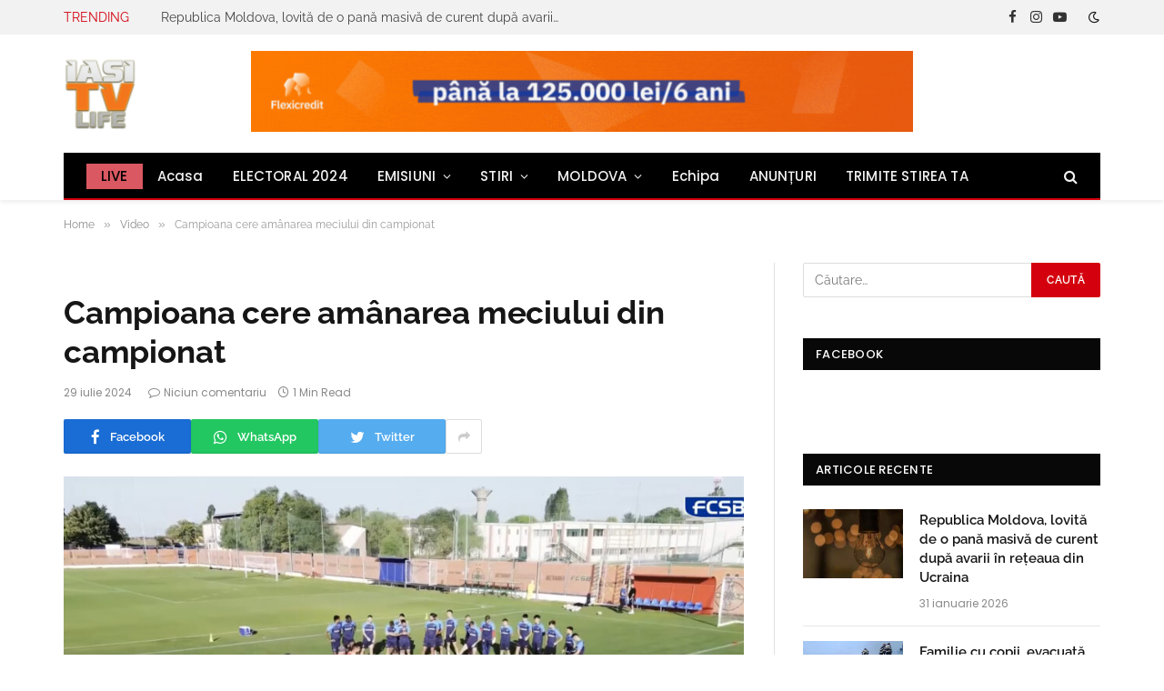

--- FILE ---
content_type: application/x-javascript
request_url: https://iasitvlife.ro/wp-content/cache/debloat/js/61d7aec5b56e4b158730764c291e435d.js
body_size: -192
content:
(function($){'use strict';document.addEventListener('DOMContentLoaded',function(){(function(d,s,id){let ays_fb_language,js,fjs=d.getElementsByTagName(s)[0];if(ays_fb_language==null){ays_fb_language='en_US'}
if(d.getElementById(id))return;js=d.createElement(s);js.id=id;js.src='https://connect.facebook.net/'+ays_fb_language.lang+'/sdk.js#xfbml=1&version=v3.0&appId=1204514392893219&autoLogAppEvents=1';fjs.parentNode.insertBefore(js,fjs)}(document,'script','facebook-jssdk'))},!1)})(jQuery)

--- FILE ---
content_type: application/x-javascript
request_url: https://iasitvlife.ro/wp-content/cache/debloat/js/0fbfcb3841bde9397754d179b3381403.js
body_size: -87
content:
(function($){"use strict";var removeFBLoader=function(){var $loader=$('.fb_loader');if($loader.length>0){$loader.fadeOut('slow',function(){$(this).remove();$('.fb-page').addClass('fb_plugin_rendered')})}};window.fbAsyncInit=window.fbAsyncInit||function(){if(typeof FB!=='undefined'){FB.Event.subscribe('xfbml.render',function(){removeFBLoader()})}};$(document).ready(function(){if(typeof FB!=='undefined'&&typeof FB.XFBML!=='undefined'){FB.XFBML.parse()}
setTimeout(removeFBLoader,8000)});function toggleWidthField(context){$(context).find('.adapt-click').each(function(){var isChecked=$(this).is(':checked');$(this).closest('form').find('.width_option').toggle(!isChecked)})}
$(document).ready(function(){toggleWidthField(document);$(document).on('change','.adapt-click',function(){toggleWidthField($(this).closest('form'))});$(document).on('widget-added widget-updated',function(event,widget){toggleWidthField(widget);if(typeof FB!=='undefined'&&typeof FB.XFBML!=='undefined'){FB.XFBML.parse()}})})})(jQuery)